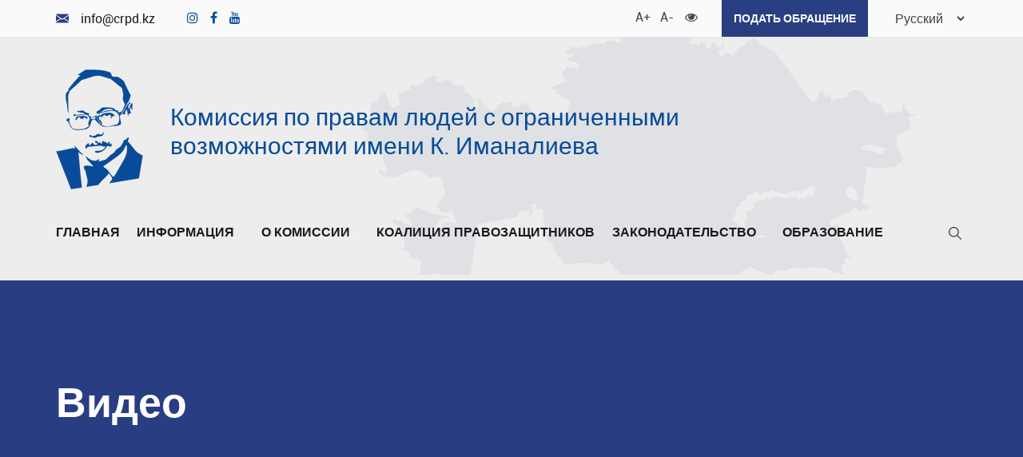

--- FILE ---
content_type: text/html; charset=UTF-8
request_url: https://crpd.kz/category/video/
body_size: 12358
content:
<!doctype html>
<html lang="ru-RU">

<head>
  <meta charset="UTF-8">
  <meta name="viewport" content="width=device-width, initial-scale=1">
  <link rel="profile" href="https://gmpg.org/xfn/11">

  <style>
    @media screen and (max-width: 600px) {
      #wpadminbar {top: -46px;}
    }
  </style>

  <!-- Global site tag (gtag.js) - Google Analytics -->
  <script async src="https://www.googletagmanager.com/gtag/js?id=UA-175214537-1"></script>
  <script>
    window.dataLayer = window.dataLayer || [];
    function gtag(){dataLayer.push(arguments);}
    gtag('js', new Date());

    gtag('config', 'UA-175214537-1');
  </script>

  <meta name="description" content="Цель нашей организации заключается в поощрении, защите и обеспечении полного и равного осуществления всеми инвалидами всех прав человека и основных свобод, а также в поощрении уважения присущего им достоинства">


  <title>Видео &#8212; Комиссия по правам людей</title>
<script type="text/javascript">var ajaxurl = "https://crpd.kz/wp-admin/admin-ajax.php",ap_nonce 	= "ce49b720bc",apTemplateUrl = "https://crpd.kz/wp-content/plugins/anspress-question-answer/templates/js-template";apQuestionID = "";aplang = {"loading":"\u0417\u0430\u0433\u0440\u0443\u0437\u043a\u0430...","sending":"\u041e\u0442\u043f\u0440\u0430\u0432\u043a\u0430 \u0437\u0430\u043f\u0440\u043e\u0441\u0430","file_size_error":"\u0420\u0430\u0437\u043c\u0435\u0440 \u0444\u0430\u0439\u043b\u0430 \u0431\u043e\u043b\u044c\u0448\u0435, \u0447\u0435\u043c 0.48 MB","attached_max":"\u0412\u044b \u0443\u0436\u0435 \u0443\u043a\u0430\u0437\u0430\u043b\u0438 \u043c\u0430\u043a\u0441\u0438\u043c\u0430\u043b\u044c\u043d\u043e\u0435 \u043a\u043e\u043b\u0438\u0447\u0435\u0441\u0442\u0432\u043e \u0440\u0430\u0437\u0440\u0435\u0448\u0435\u043d\u043d\u044b\u0445 \u0432\u043b\u043e\u0436\u0435\u043d\u0438\u0439","commented":"\u0434\u043e\u0431\u0430\u0432\u043b\u0435\u043d \u043a\u043e\u043c\u043c\u0435\u043d\u0442\u0430\u0440\u0438\u0439","comment":"\u041a\u043e\u043c\u043c\u0435\u043d\u0442\u0430\u0440\u0438\u0439","cancel":"\u041e\u0442\u043c\u0435\u043d\u0430","update":"\u041e\u0431\u043d\u043e\u0432\u0438\u0442\u044c","your_comment":"\u041d\u0430\u043f\u0438\u0441\u0430\u0442\u044c \u043a\u043e\u043c\u043c\u0435\u043d\u0442\u0430\u0440\u0438\u0439...","notifications":"\u0423\u0432\u0435\u0434\u043e\u043c\u043b\u0435\u043d\u0438\u044f","mark_all_seen":"\u041e\u0442\u043c\u0435\u0442\u0438\u0442\u044c \u0432\u0441\u0435 \u043a\u0430\u043a \u043f\u0440\u043e\u0447\u0438\u0442\u0430\u043d\u043d\u043e\u0435","search":"\u041f\u043e\u0438\u0441\u043a","no_permission_comments":"\u0418\u0437\u0432\u0438\u043d\u0438\u0442\u0435, \u0443 \u0432\u0430\u0441 \u043d\u0435\u0442 \u0440\u0430\u0437\u0440\u0435\u0448\u0435\u043d\u0438\u044f \u043d\u0430 \u0447\u0442\u0435\u043d\u0438\u0435 \u043a\u043e\u043c\u043c\u0435\u043d\u0442\u0430\u0440\u0438\u0435\u0432."};disable_q_suggestion = "";</script><meta name='robots' content='max-image-preview:large' />
<link rel="alternate" href="https://crpd.kz/kk/category/bejne/" hreflang="kz" />
<link rel="alternate" href="https://crpd.kz/category/video/" hreflang="ru" />
<link rel='dns-prefetch' href='//s.w.org' />
<link rel="alternate" type="application/rss+xml" title="Комиссия по правам людей &raquo; Лента" href="https://crpd.kz/feed/" />
<link rel="alternate" type="application/rss+xml" title="Комиссия по правам людей &raquo; Лента комментариев" href="https://crpd.kz/comments/feed/" />
<link rel="alternate" type="application/rss+xml" title="Комиссия по правам людей &raquo; Лента рубрики Видео" href="https://crpd.kz/category/video/feed/" />
		<script>
			window._wpemojiSettings = {"baseUrl":"https:\/\/s.w.org\/images\/core\/emoji\/13.1.0\/72x72\/","ext":".png","svgUrl":"https:\/\/s.w.org\/images\/core\/emoji\/13.1.0\/svg\/","svgExt":".svg","source":{"wpemoji":"https:\/\/crpd.kz\/wp-includes\/js\/wp-emoji.js?ver=5.8.12","twemoji":"https:\/\/crpd.kz\/wp-includes\/js\/twemoji.js?ver=5.8.12"}};
			/**
 * @output wp-includes/js/wp-emoji-loader.js
 */

( function( window, document, settings ) {
	var src, ready, ii, tests;

	// Create a canvas element for testing native browser support of emoji.
	var canvas = document.createElement( 'canvas' );
	var context = canvas.getContext && canvas.getContext( '2d' );

	/**
	 * Checks if two sets of Emoji characters render the same visually.
	 *
	 * @since 4.9.0
	 *
	 * @private
	 *
	 * @param {number[]} set1 Set of Emoji character codes.
	 * @param {number[]} set2 Set of Emoji character codes.
	 *
	 * @return {boolean} True if the two sets render the same.
	 */
	function emojiSetsRenderIdentically( set1, set2 ) {
		var stringFromCharCode = String.fromCharCode;

		// Cleanup from previous test.
		context.clearRect( 0, 0, canvas.width, canvas.height );
		context.fillText( stringFromCharCode.apply( this, set1 ), 0, 0 );
		var rendered1 = canvas.toDataURL();

		// Cleanup from previous test.
		context.clearRect( 0, 0, canvas.width, canvas.height );
		context.fillText( stringFromCharCode.apply( this, set2 ), 0, 0 );
		var rendered2 = canvas.toDataURL();

		return rendered1 === rendered2;
	}

	/**
	 * Detects if the browser supports rendering emoji or flag emoji.
	 *
	 * Flag emoji are a single glyph made of two characters, so some browsers
	 * (notably, Firefox OS X) don't support them.
	 *
	 * @since 4.2.0
	 *
	 * @private
	 *
	 * @param {string} type Whether to test for support of "flag" or "emoji".
	 *
	 * @return {boolean} True if the browser can render emoji, false if it cannot.
	 */
	function browserSupportsEmoji( type ) {
		var isIdentical;

		if ( ! context || ! context.fillText ) {
			return false;
		}

		/*
		 * Chrome on OS X added native emoji rendering in M41. Unfortunately,
		 * it doesn't work when the font is bolder than 500 weight. So, we
		 * check for bold rendering support to avoid invisible emoji in Chrome.
		 */
		context.textBaseline = 'top';
		context.font = '600 32px Arial';

		switch ( type ) {
			case 'flag':
				/*
				 * Test for Transgender flag compatibility. This flag is shortlisted for the Emoji 13 spec,
				 * but has landed in Twemoji early, so we can add support for it, too.
				 *
				 * To test for support, we try to render it, and compare the rendering to how it would look if
				 * the browser doesn't render it correctly (white flag emoji + transgender symbol).
				 */
				isIdentical = emojiSetsRenderIdentically(
					[ 0x1F3F3, 0xFE0F, 0x200D, 0x26A7, 0xFE0F ],
					[ 0x1F3F3, 0xFE0F, 0x200B, 0x26A7, 0xFE0F ]
				);

				if ( isIdentical ) {
					return false;
				}

				/*
				 * Test for UN flag compatibility. This is the least supported of the letter locale flags,
				 * so gives us an easy test for full support.
				 *
				 * To test for support, we try to render it, and compare the rendering to how it would look if
				 * the browser doesn't render it correctly ([U] + [N]).
				 */
				isIdentical = emojiSetsRenderIdentically(
					[ 0xD83C, 0xDDFA, 0xD83C, 0xDDF3 ],
					[ 0xD83C, 0xDDFA, 0x200B, 0xD83C, 0xDDF3 ]
				);

				if ( isIdentical ) {
					return false;
				}

				/*
				 * Test for English flag compatibility. England is a country in the United Kingdom, it
				 * does not have a two letter locale code but rather an five letter sub-division code.
				 *
				 * To test for support, we try to render it, and compare the rendering to how it would look if
				 * the browser doesn't render it correctly (black flag emoji + [G] + [B] + [E] + [N] + [G]).
				 */
				isIdentical = emojiSetsRenderIdentically(
					[ 0xD83C, 0xDFF4, 0xDB40, 0xDC67, 0xDB40, 0xDC62, 0xDB40, 0xDC65, 0xDB40, 0xDC6E, 0xDB40, 0xDC67, 0xDB40, 0xDC7F ],
					[ 0xD83C, 0xDFF4, 0x200B, 0xDB40, 0xDC67, 0x200B, 0xDB40, 0xDC62, 0x200B, 0xDB40, 0xDC65, 0x200B, 0xDB40, 0xDC6E, 0x200B, 0xDB40, 0xDC67, 0x200B, 0xDB40, 0xDC7F ]
				);

				return ! isIdentical;
			case 'emoji':
				/*
				 * Burning Love: Just a hunk, a hunk of burnin' love.
				 *
				 *  To test for Emoji 13.1 support, try to render a new emoji: Heart on Fire!
				 *
				 * The Heart on Fire emoji is a ZWJ sequence combining ❤️ Red Heart, a Zero Width Joiner and 🔥 Fire.
				 *
				 * 0x2764, 0xfe0f == Red Heart emoji.
				 * 0x200D == Zero-Width Joiner (ZWJ) that links the two code points for the new emoji or
				 * 0x200B == Zero-Width Space (ZWS) that is rendered for clients not supporting the new emoji.
				 * 0xD83D, 0xDD25 == Fire.
				 *
				 * When updating this test for future Emoji releases, ensure that individual emoji that make up the
				 * sequence come from older emoji standards.
				 */
				isIdentical = emojiSetsRenderIdentically(
					[0x2764, 0xfe0f, 0x200D, 0xD83D, 0xDD25],
					[0x2764, 0xfe0f, 0x200B, 0xD83D, 0xDD25]
				);

				return ! isIdentical;
		}

		return false;
	}

	/**
	 * Adds a script to the head of the document.
	 *
	 * @ignore
	 *
	 * @since 4.2.0
	 *
	 * @param {Object} src The url where the script is located.
	 * @return {void}
	 */
	function addScript( src ) {
		var script = document.createElement( 'script' );

		script.src = src;
		script.defer = script.type = 'text/javascript';
		document.getElementsByTagName( 'head' )[0].appendChild( script );
	}

	tests = Array( 'flag', 'emoji' );

	settings.supports = {
		everything: true,
		everythingExceptFlag: true
	};

	/*
	 * Tests the browser support for flag emojis and other emojis, and adjusts the
	 * support settings accordingly.
	 */
	for( ii = 0; ii < tests.length; ii++ ) {
		settings.supports[ tests[ ii ] ] = browserSupportsEmoji( tests[ ii ] );

		settings.supports.everything = settings.supports.everything && settings.supports[ tests[ ii ] ];

		if ( 'flag' !== tests[ ii ] ) {
			settings.supports.everythingExceptFlag = settings.supports.everythingExceptFlag && settings.supports[ tests[ ii ] ];
		}
	}

	settings.supports.everythingExceptFlag = settings.supports.everythingExceptFlag && ! settings.supports.flag;

	// Sets DOMReady to false and assigns a ready function to settings.
	settings.DOMReady = false;
	settings.readyCallback = function() {
		settings.DOMReady = true;
	};

	// When the browser can not render everything we need to load a polyfill.
	if ( ! settings.supports.everything ) {
		ready = function() {
			settings.readyCallback();
		};

		/*
		 * Cross-browser version of adding a dom ready event.
		 */
		if ( document.addEventListener ) {
			document.addEventListener( 'DOMContentLoaded', ready, false );
			window.addEventListener( 'load', ready, false );
		} else {
			window.attachEvent( 'onload', ready );
			document.attachEvent( 'onreadystatechange', function() {
				if ( 'complete' === document.readyState ) {
					settings.readyCallback();
				}
			} );
		}

		src = settings.source || {};

		if ( src.concatemoji ) {
			addScript( src.concatemoji );
		} else if ( src.wpemoji && src.twemoji ) {
			addScript( src.twemoji );
			addScript( src.wpemoji );
		}
	}

} )( window, document, window._wpemojiSettings );
		</script>
		<style>
img.wp-smiley,
img.emoji {
	display: inline !important;
	border: none !important;
	box-shadow: none !important;
	height: 1em !important;
	width: 1em !important;
	margin: 0 .07em !important;
	vertical-align: -0.1em !important;
	background: none !important;
	padding: 0 !important;
}
</style>
	<link rel='stylesheet' id='anspress-fonts-css'  href='https://crpd.kz/wp-content/plugins/anspress-question-answer/templates/css/fonts.css?ver=4.1.21' media='all' />
<link rel='stylesheet' id='anspress-main-css'  href='https://crpd.kz/wp-content/plugins/anspress-question-answer/templates/css/main.css?ver=4.1.21' media='all' />
<style id='anspress-main-inline-css'>

		#anspress .ap-q-cells{
				margin-left: 60px;
		}
		#anspress .ap-a-cells{
				margin-left: 60px;
		}
</style>
<link rel='stylesheet' id='ap-overrides-css'  href='https://crpd.kz/wp-content/plugins/anspress-question-answer/templates/css/overrides.css?v=4.1.21&#038;ver=4.1.21' media='all' />
<link rel='stylesheet' id='wp-block-library-css'  href='https://crpd.kz/wp-includes/css/dist/block-library/style.css?ver=5.8.12' media='all' />
<link rel='stylesheet' id='wpos-slick-style-css'  href='https://crpd.kz/wp-content/plugins/wp-logo-showcase-responsive-slider-slider/assets/css/slick.css?ver=3.0.1' media='all' />
<link rel='stylesheet' id='logo_showcase_style-css'  href='https://crpd.kz/wp-content/plugins/wp-logo-showcase-responsive-slider-slider/assets/css/logo-showcase.css?ver=3.0.1' media='all' />
<link rel='stylesheet' id='comis-style-css'  href='https://crpd.kz/wp-content/themes/comis/style.css?ver=1.0.3' media='all' />
<link rel='stylesheet' id='comis-main-css'  href='https://crpd.kz/wp-content/themes/comis/assets/css/main.css?ver=1.0.3' media='all' />
<link rel='stylesheet' id='comis-fontawesome4-css'  href='https://crpd.kz/wp-content/themes/comis/assets/libs/font-awesome-4.7.0/css/font-awesome.min.css?ver=1.0.3' media='all' />
<script src='https://crpd.kz/wp-content/plugins/anspress-question-answer/addons/recaptcha/script.js?ver=1' id='ap-recaptcha-js'></script>
<link rel="https://api.w.org/" href="https://crpd.kz/wp-json/" /><link rel="alternate" type="application/json" href="https://crpd.kz/wp-json/wp/v2/categories/32" /><link rel="EditURI" type="application/rsd+xml" title="RSD" href="https://crpd.kz/xmlrpc.php?rsd" />
<link rel="wlwmanifest" type="application/wlwmanifest+xml" href="https://crpd.kz/wp-includes/wlwmanifest.xml" /> 
<meta name="generator" content="WordPress 5.8.12" />
<link rel="icon" href="https://crpd.kz/wp-content/uploads/2020/07/cropped-logo-32x32.png" sizes="32x32" />
<link rel="icon" href="https://crpd.kz/wp-content/uploads/2020/07/cropped-logo-192x192.png" sizes="192x192" />
<link rel="apple-touch-icon" href="https://crpd.kz/wp-content/uploads/2020/07/cropped-logo-180x180.png" />
<meta name="msapplication-TileImage" content="https://crpd.kz/wp-content/uploads/2020/07/cropped-logo-270x270.png" />
</head>

<body class="archive category category-video category-32 wp-custom-logo hfeed">
    <div class="wrapper">
    <div id="page" class="site">
      <a class="skip-link screen-reader-text" href="#primary">Перейти к содержанию</a>

      <header id="masthead" class="site-header">

        <div class="site-header__top">
          <div class="container-fluid">
            <ul id="menu-header-contact" class="site-header__contact"><li id="menu-item-27" class="menu-item menu-item-type-custom menu-item-object-custom menu-item-27"><a href="mailto:info@crpd.kz"><i class="icon icon-mail"></i>info@crpd.kz</a></li>
<li id="menu-item-432" class="margin-0 menu-item menu-item-type-custom menu-item-object-custom menu-item-432"><a href="https://www.instagram.com/imanaliev_comission/"><i class="fa fa-instagram" aria-hidden="true"></i></a></li>
<li id="menu-item-433" class="margin-0 menu-item menu-item-type-custom menu-item-object-custom menu-item-433"><a href="https://m.facebook.com/imanalievcomission/"><i class="fa fa-facebook" aria-hidden="true"></i></a></li>
<li id="menu-item-434" class="margin-0 menu-item menu-item-type-custom menu-item-object-custom menu-item-434"><a href="https://www.youtube.com/channel/UCA3n3FuvbHQnVuwvONqVF6Q"><i class="fa fa-youtube" aria-hidden="true"></i></a></li>
</ul>            <div class="site-header__elements">
              <ul class="site-header__a11y">
                <li><button id="big-font" type="button" aria-label="Увеличить шрифт">A+</button></li>
                <li><button id="small-font" type="button" aria-label="Уменьшить шрифт">A-</button></li>
                <li><button id="gray-filter" type="button" aria-label="Для слабовидящих"><i class="icon icon-eye"></i></button></li>
              </ul>

              <a class="site-header__call" href="#">Подать обращение</a>

              <div class="site-header__lang">
                <select name="lang_choice_1" id="lang_choice_1">
	<option value="kk">Қазақ тілі</option>
	<option value="en">English</option>
	<option value="ru" selected='selected'>Русский</option>

</select>
<script type="text/javascript">
					//<![CDATA[
					var urls_1 = {"kk":"https:\/\/crpd.kz\/kk\/category\/bejne\/","en":"https:\/\/www.crpd.kz\/en\/","ru":"https:\/\/crpd.kz\/category\/video\/"};
					document.getElementById( "lang_choice_1" ).onchange = function() {
						location.href = urls_1[this.value];
					}
					//]]>
				</script>              </div>
            </div>
          </div>
        </div> <!-- .site-header__top -->

        <div class="site-header__middle">
          <div class="container-fluid">
            <div class="site-header__branding">
            <div class="site-header__branding-logo"><a href="https://www.crpd.kz/" class="custom-logo-link" rel="home"><img width="109" height="150" src="https://crpd.kz/wp-content/uploads/2020/07/logo2.png" class="custom-logo" alt="Логотип" /></a></div>
                              <p class="site-title"><a href="https://www.crpd.kz/" rel="home">Комиссия по правам людей с ограниченными возможностями имени К. Иманалиева</a></p>
                              <p class="site-description"></p>
                          </div><!-- .site-header__branding -->
          </div>
        </div><!-- .site-header__middle -->

        <div class="site-header__bottom">
          <div class="container-fluid">
            <nav id="site-navigation" class="site-header__navigation main-navigation">
              <button class="menu-toggle" aria-controls="primary-menu" aria-expanded="false"><span class="screen-reader-text">Главное меню</span></button>
              <div class="menu-main-menu-container"><ul id="primary-menu" class="main-navigation__list"><li id="menu-item-19" class="menu-item menu-item-type-post_type menu-item-object-page menu-item-home menu-item-19"><a href="https://www.crpd.kz/">Главная</a></li>
<li id="menu-item-20" class="menu-item menu-item-type-custom menu-item-object-custom menu-item-has-children menu-item-20"><a href="#">Информация<button class="submenu-toggle" type="button" aria-label="Развернуть/Свернуть"></button></a>
<ul class="sub-menu">
	<li id="menu-item-1135" class="menu-item menu-item-type-taxonomy menu-item-object-category menu-item-1135"><a href="https://crpd.kz/category/dajdzhest/">Дайджест</a></li>
	<li id="menu-item-969" class="anspress-menu-base menu-item menu-item-type-post_type menu-item-object-page menu-item-969"><a href="https://crpd.kz/questions/">Вопросы и ответы</a></li>
	<li id="menu-item-179" class="menu-item menu-item-type-taxonomy menu-item-object-category menu-item-179"><a href="https://crpd.kz/category/news/">Новости</a></li>
	<li id="menu-item-149" class="menu-item menu-item-type-taxonomy menu-item-object-category menu-item-149"><a href="https://crpd.kz/category/nashi-proekty/">Наши проекты</a></li>
	<li id="menu-item-217" class="menu-item menu-item-type-taxonomy menu-item-object-category menu-item-217"><a href="https://crpd.kz/category/poleznaya-informacziya/">Полезная информация</a></li>
	<li id="menu-item-203" class="menu-item menu-item-type-post_type menu-item-object-page menu-item-203"><a href="https://crpd.kz/telefony-territorialnyh-departamentov-komiteta-truda-soczialnoj-zashhity-i-migraczii/">Телефоны территориальных департаментов  Комитета труда, социальной защиты и миграции</a></li>
	<li id="menu-item-32" class="menu-item menu-item-type-custom menu-item-object-custom menu-item-32"><a href="#">Мультимедия</a></li>
	<li id="menu-item-256" class="menu-item menu-item-type-taxonomy menu-item-object-category menu-item-256"><a href="https://crpd.kz/category/doska-obyavlenij/">Доска объявлений</a></li>
</ul>
</li>
<li id="menu-item-110" class="menu-item menu-item-type-post_type menu-item-object-page menu-item-has-children menu-item-110"><a href="https://crpd.kz/komissiya-po-pravam-lyudej-s-ogranich-ennymi-vozmozhnostyami-imeni-kajrata-imanalieva/">О комиссии<button class="submenu-toggle" type="button" aria-label="Развернуть/Свернуть"></button></a>
<ul class="sub-menu">
	<li id="menu-item-135" class="menu-item menu-item-type-post_type menu-item-object-page menu-item-135"><a href="https://crpd.kz/o-kajrate-imanalieva/">О Кайрате Иманалиеве</a></li>
	<li id="menu-item-328" class="menu-item menu-item-type-taxonomy menu-item-object-category menu-item-328"><a href="https://crpd.kz/category/komanda-komissii/">Команда комиссии</a></li>
</ul>
</li>
<li id="menu-item-418" class="menu-item menu-item-type-taxonomy menu-item-object-category menu-item-418"><a href="https://crpd.kz/category/koalicziya-pravozashhitnikov/">Коалиция правозащитников</a></li>
<li id="menu-item-386" class="menu-item menu-item-type-custom menu-item-object-custom menu-item-has-children menu-item-386"><a href="#">Законодательство<button class="submenu-toggle" type="button" aria-label="Развернуть/Свернуть"></button></a>
<ul class="sub-menu">
	<li id="menu-item-370" class="menu-item menu-item-type-taxonomy menu-item-object-category menu-item-370"><a href="https://crpd.kz/category/zakonodatelstvo/">Основные положения</a></li>
	<li id="menu-item-367" class="menu-item menu-item-type-taxonomy menu-item-object-category menu-item-367"><a href="https://crpd.kz/category/zakonodatelstvo/npa-i-prikazy/">НПА и приказы</a></li>
	<li id="menu-item-274" class="menu-item menu-item-type-post_type menu-item-object-page menu-item-274"><a href="https://crpd.kz/podacha-elektronnogo-obrashheniya-dlya-polucheniya-gosudarstvennoj-uslugi-ustanovlenie-invalidnosti-i-ili-stepeni-utraty-trudosposobnosti-i-ili-opredelenie-neobhodimyh-mer-soczialnoj/">Полезная информация</a></li>
</ul>
</li>
<li id="menu-item-421" class="menu-item menu-item-type-taxonomy menu-item-object-category menu-item-has-children menu-item-421"><a href="https://crpd.kz/category/obrazovanie/">Образование<button class="submenu-toggle" type="button" aria-label="Развернуть/Свернуть"></button></a>
<ul class="sub-menu">
	<li id="menu-item-422" class="menu-item menu-item-type-taxonomy menu-item-object-category menu-item-422"><a href="https://crpd.kz/category/obrazovanie/vebinar/">Вебинар</a></li>
	<li id="menu-item-588" class="menu-item menu-item-type-taxonomy menu-item-object-category menu-item-588"><a href="https://crpd.kz/category/obrazovanie/issledovaniya/">Исследования</a></li>
	<li id="menu-item-463" class="menu-item menu-item-type-taxonomy menu-item-object-category menu-item-463"><a href="https://crpd.kz/category/obrazovanie/stati-ru/">Статьи</a></li>
</ul>
</li>
</ul></div>            </nav><!-- #site-navigation -->

            <div class="site-header__search main-search">
              <button class="main-search__toggle" type="button" aria-label="Поиск">
                <i class="icon icon-search"></i>
              </button>
              <form class="main-search__form" role="search" method="get" action="https://www.crpd.kz/" >
	<label class="screen-reader-text" for="s">Поиск: </label>
	<input class="main-search__input" type="text" value="" name="s">
	<input class="main-search__submit" type="submit" value="Найти">
</form>
            </div>
          </div>
        </div>


      </header><!-- #masthead -->

	<main id="primary" class="site-main">

		  <header class="site-main__header">
        <div class="container-fluid">
          <h1 class="site-main__title"><span>Видео</span></h1>        </div>
			</header><!-- .site-main__header -->

      <div class="site-main__wrapp">
        <div class="container-fluid">

          <br />
<b>Notice</b>:  Trying to access array offset on value of type null in <b>/home/crpd/domains/crpd.kz/public_html/wp-content/themes/comis/archive.php</b> on line <b>31</b><br />

          <div class="site-main__content site-main__content-- entry-content">
                        
<article id="post-73" class="main-article post-73 post type-post status-publish format-standard has-post-thumbnail hentry category-video">
  
			<a class="main-article__thumbnail post-thumbnail" href="https://crpd.kz/video/video-1/" aria-hidden="true" tabindex="-1">
				<img width="1200" height="720" src="https://crpd.kz/wp-content/uploads/2020/06/37b4194f25c6192846cd641769a8b30a1.jpg" class="attachment-post-thumbnail size-post-thumbnail wp-post-image" alt="Депозит для людей, которые потеряли зрение навсегда" loading="lazy" srcset="https://crpd.kz/wp-content/uploads/2020/06/37b4194f25c6192846cd641769a8b30a1.jpg 1200w, https://crpd.kz/wp-content/uploads/2020/06/37b4194f25c6192846cd641769a8b30a1-600x360.jpg 600w, https://crpd.kz/wp-content/uploads/2020/06/37b4194f25c6192846cd641769a8b30a1-768x461.jpg 768w" sizes="(max-width: 1200px) 100vw, 1200px" />			</a>

			
  <div class="main-article__wrapp">
    <header class="main-article__header">

      <div class="main-article__meta">

          <div class="main-article__meta-category"><a href="https://crpd.kz/category/video/" rel="category tag">Видео</a></div>

                      <div class="main-article__meta-date">
              <span rel="bookmark"><time class="entry-date published" datetime="2020-06-04T16:46:14+06:00">04/06/2020</time><time class="updated" datetime="2020-07-07T14:43:11+06:00">07/07/2020</time></span>            </div>
          
          <div class="main-article__meta-tags"></div>

      </div><!-- .main-article__meta -->

      <h2 class="main-article__title"><a href="https://crpd.kz/video/video-1/" rel="bookmark">Депозит для людей, которые потеряли зрение навсегда</a></h2>        <div class="main-article__edit"></div>
      


    </header><!-- .main-article__header -->

    <div class="main-article__content">
      
<p>Это также мечта, чтобы открыть депозит для людей, которые потеряли зрение навсегда.</p>



 <a href="https://crpd.kz/video/video-1/#more-73" class="more-link">Продолжить чтение<span class="screen-reader-text"> &#171;Депозит для людей, которые потеряли зрение навсегда&#187;</span></a>    </div><!-- .main-article__content -->

    </div><!-- .main-article__wrapp -->
</article><!-- #post-73 -->
        </div><!-- .site-main__content -->

        <div class="site-main__siderbar">
          
<aside id="secondary" class="widget-area">
	
		<section id="recent-posts-2" class="widget widget_recent_entries">
		<h2 class="widget-title">Свежие записи</h2>
		<ul>
											<li>
					<a href="https://crpd.kz/news/problemy-detej-s-vrozhdennoj-spinnomozgovoj-gryzhej-spina-bifida-spina-bifida/">Проблемы детей с врожденной спинномозговой грыжей (Спина Бифида (Spina Bifida)</a>
									</li>
											<li>
					<a href="https://crpd.kz/news/etverzhden-naczionalnyj-standart-trebovaniya-k-dostupnosti-otdelenij-finansovyh-organizaczij-po-predostavleniyu-uslug-liczam-s-invalidnostyu-i-drugim-malomobilnym-gruppam-naseleniya/">Утвержден Национальный стандарт «Требования к доступности отделений финансовых организаций по предоставлению услуг лицам с инвалидностью и другим маломобильным группам населения»</a>
									</li>
											<li>
					<a href="https://crpd.kz/news/finansovaya-gramotnost-dlya-lyudej-s-invalidnostyu/">Финансовая грамотность для людей с инвалидностью</a>
									</li>
											<li>
					<a href="https://crpd.kz/news/kredity-dlya-licz-s-invalidnostyu-v-kazahstane-pravo-ili-roskosh/">Кредиты для лиц с инвалидностью в Казахстане: право или роскошь?</a>
									</li>
											<li>
					<a href="https://crpd.kz/news/kak-ustanavlivaetsya-invalidnost-v-rk/">Как устанавливается инвалидность в РК</a>
									</li>
											<li>
					<a href="https://crpd.kz/news/sostoyalos-rabochee-soveshhanie-pravilam-po-predostavleniyu-finansovyh-uslug-i-obsluzhivaniyu-licz-s-invalidnostyu-i-inyh-malomobilnyh-grupp-naseleniya-na-territorii-respubliki-kazahstan/">Состоялось рабочее совещание по Правилам по предоставлению финансовых услуг и обслуживанию лиц с инвалидностью и иных маломобильных групп населения на территории Республики Казахстан</a>
									</li>
											<li>
					<a href="https://crpd.kz/news/sostoyalos-soveshhanie-po-voprosam-obespecheniya-paczientov-s-diagnozom-spina-bifida-lubriczirovannymi-kateterami-odnorazovogo-ispolzovaniya/">Состоялось совещание по вопросам обеспечения пациентов с диагнозом спина бифида лубрицированными катетерами одноразового использования</a>
									</li>
											<li>
					<a href="https://crpd.kz/news/gulmira-burasheva-predsedatel-komissii-vstretilas-s-predsedatelem-agentstva-po-razvitiyu-i-regulirovaniyu-finansovogo-rynka/">Гульмира Бурашева, председатель Комиссии, встретилась с председателем Агентства по развитию и регулированию финансового рынка</a>
									</li>
											<li>
					<a href="https://crpd.kz/uncategorized/pamyati-veniamina-alaeva/">Памяти Вениамина Алаева</a>
									</li>
											<li>
					<a href="https://crpd.kz/news/zavershilas-iii-ya-letnyaya-shkola-po-pravam-lyudej-s-invalidnostyu/">Завершилась III-я летняя школа по правам людей с инвалидностью</a>
									</li>
					</ul>

		</section><section id="archives-2" class="widget widget_archive"><h2 class="widget-title">Архивы</h2>
			<ul>
					<li><a href='https://crpd.kz/2023/11/'>Ноябрь 2023</a></li>
	<li><a href='https://crpd.kz/2023/07/'>Июль 2023</a></li>
	<li><a href='https://crpd.kz/2023/05/'>Май 2023</a></li>
	<li><a href='https://crpd.kz/2023/02/'>Февраль 2023</a></li>
	<li><a href='https://crpd.kz/2022/11/'>Ноябрь 2022</a></li>
	<li><a href='https://crpd.kz/2022/09/'>Сентябрь 2022</a></li>
	<li><a href='https://crpd.kz/2022/08/'>Август 2022</a></li>
	<li><a href='https://crpd.kz/2022/07/'>Июль 2022</a></li>
	<li><a href='https://crpd.kz/2022/06/'>Июнь 2022</a></li>
	<li><a href='https://crpd.kz/2022/05/'>Май 2022</a></li>
	<li><a href='https://crpd.kz/2022/04/'>Апрель 2022</a></li>
	<li><a href='https://crpd.kz/2022/03/'>Март 2022</a></li>
	<li><a href='https://crpd.kz/2022/02/'>Февраль 2022</a></li>
	<li><a href='https://crpd.kz/2022/01/'>Январь 2022</a></li>
	<li><a href='https://crpd.kz/2021/12/'>Декабрь 2021</a></li>
	<li><a href='https://crpd.kz/2021/11/'>Ноябрь 2021</a></li>
	<li><a href='https://crpd.kz/2021/09/'>Сентябрь 2021</a></li>
	<li><a href='https://crpd.kz/2021/08/'>Август 2021</a></li>
	<li><a href='https://crpd.kz/2021/07/'>Июль 2021</a></li>
	<li><a href='https://crpd.kz/2021/05/'>Май 2021</a></li>
	<li><a href='https://crpd.kz/2021/04/'>Апрель 2021</a></li>
	<li><a href='https://crpd.kz/2021/03/'>Март 2021</a></li>
	<li><a href='https://crpd.kz/2021/02/'>Февраль 2021</a></li>
	<li><a href='https://crpd.kz/2021/01/'>Январь 2021</a></li>
	<li><a href='https://crpd.kz/2020/12/'>Декабрь 2020</a></li>
	<li><a href='https://crpd.kz/2020/11/'>Ноябрь 2020</a></li>
	<li><a href='https://crpd.kz/2020/10/'>Октябрь 2020</a></li>
	<li><a href='https://crpd.kz/2020/09/'>Сентябрь 2020</a></li>
	<li><a href='https://crpd.kz/2020/08/'>Август 2020</a></li>
	<li><a href='https://crpd.kz/2020/07/'>Июль 2020</a></li>
	<li><a href='https://crpd.kz/2020/06/'>Июнь 2020</a></li>
			</ul>

			</section></aside><!-- #secondary -->
        </div>
      </div>
    </div>

	</main><!-- #main -->

  </div><!-- #page -->

  <footer id="colophon" class="site-footer">
    <div class="site-footer__top">
      <div class="container-fluid">

        <div class="site-footer__logo">
          <p class="site-footer__logo-img">
            <img src="https://crpd.kz/wp-content/themes/comis/assets/img/logo-footer.png" width="149" height="149" alt="Логотип">
          </p>
                    <b class="site-footer__logo-company">Комиссия по правам людей с ограниченными возможностями имени К. Иманалиева</b>
        </div>

                  <address id="custom_html-2" class="widget_text site-footer__center widget widget_custom_html"><h2 class="site-footer__title">Контакты</h2><div class="textwidget custom-html-widget"><ul><!--<li><a href="tel:+77017996009">+7 (701) 799 60 09</a></li>-->
<li><a href="mailto:info@crpd.kz">info@crpd.kz</a></li>
</ul></div></address>        
        <div class="site-footer__right">
          <h2 class="site-footer__title">Навигация</h2>
          <div class="site-footer__nav"><ul id="menu-footer-menu" class="site-footer__nav"><li id="menu-item-182" class="menu-item menu-item-type-post_type menu-item-object-page menu-item-home menu-item-182"><a href="https://www.crpd.kz/">Главная страница</a></li>
<li id="menu-item-185" class="menu-item menu-item-type-post_type menu-item-object-page menu-item-185"><a href="https://crpd.kz/komissiya-po-pravam-lyudej-s-ogranich-ennymi-vozmozhnostyami-imeni-kajrata-imanalieva/">О комиссии</a></li>
<li id="menu-item-183" class="menu-item menu-item-type-taxonomy menu-item-object-category menu-item-183"><a href="https://crpd.kz/category/news/">Новости</a></li>
<li id="menu-item-184" class="menu-item menu-item-type-taxonomy menu-item-object-category menu-item-184"><a href="https://crpd.kz/category/nashi-proekty/">Наши проекты</a></li>
</ul></div>        </div>

        <div class="site-footer__mailing">
          <b class="site-footer__mailing-title">Подписаться на новости</b>
          <div class="site-footer__mailing-form">
              
  
  <div class="
    mailpoet_form_popup_overlay
      "></div>
  <div
    id="mailpoet_form_1"
    class="
      mailpoet_form
      mailpoet_form_php
      mailpoet_form_position_
      mailpoet_form_animation_
    "
      >
    
    <style type="text/css">
     .mailpoet_hp_email_label{display:none!important;}#mailpoet_form_1 .mailpoet_form {  }
#mailpoet_form_1 .mailpoet_column_with_background { padding: 10px; }
#mailpoet_form_1 .mailpoet_form_column:not(:first-child) { margin-left: 20px; }
#mailpoet_form_1 .mailpoet_paragraph { line-height: 20px; margin-bottom: 20px; }
#mailpoet_form_1 .mailpoet_segment_label, #mailpoet_form_1 .mailpoet_text_label, #mailpoet_form_1 .mailpoet_textarea_label, #mailpoet_form_1 .mailpoet_select_label, #mailpoet_form_1 .mailpoet_radio_label, #mailpoet_form_1 .mailpoet_checkbox_label, #mailpoet_form_1 .mailpoet_list_label, #mailpoet_form_1 .mailpoet_date_label { display: block; font-weight: normal; }
#mailpoet_form_1 .mailpoet_text, #mailpoet_form_1 .mailpoet_textarea, #mailpoet_form_1 .mailpoet_select, #mailpoet_form_1 .mailpoet_date_month, #mailpoet_form_1 .mailpoet_date_day, #mailpoet_form_1 .mailpoet_date_year, #mailpoet_form_1 .mailpoet_date { display: block; }
#mailpoet_form_1 .mailpoet_text, #mailpoet_form_1 .mailpoet_textarea { width: 200px; }
#mailpoet_form_1 .mailpoet_checkbox {  }
#mailpoet_form_1 .mailpoet_submit {  }
#mailpoet_form_1 .mailpoet_divider {  }
#mailpoet_form_1 .mailpoet_message {  }
#mailpoet_form_1 .mailpoet_form_loading { width: 30px; text-align: center; line-height: normal; }
#mailpoet_form_1 .mailpoet_form_loading > span { width: 5px; height: 5px; background-color: #5b5b5b; }#mailpoet_form_1{border-radius: 0px;text-align: left;}#mailpoet_form_1 form.mailpoet_form {padding: 20px;}#mailpoet_form_1{width: 100%;}#mailpoet_form_1 .mailpoet_message {margin: 0; padding: 0 20px;}#mailpoet_form_1 .mailpoet_paragraph.last {margin-bottom: 0} @media (max-width: 500px) {#mailpoet_form_1 {background-image: none;}} @media (min-width: 500px) {#mailpoet_form_1 .last .mailpoet_paragraph:last-child {margin-bottom: 0}}  @media (max-width: 500px) {#mailpoet_form_1 .mailpoet_form_column:last-child .mailpoet_paragraph:last-child {margin-bottom: 0}} 
    </style>

    <form
      target="_self"
      method="post"
      action="https://crpd.kz/wp-admin/admin-post.php?action=mailpoet_subscription_form"
      class="mailpoet_form mailpoet_form_form mailpoet_form_php"
      novalidate
      data-delay=""
      data-exit-intent-enabled=""
      data-font-family=""
    >
      <input type="hidden" name="data[form_id]" value="1" />
      <input type="hidden" name="token" value="59fabf88e0" />
      <input type="hidden" name="api_version" value="v1" />
      <input type="hidden" name="endpoint" value="subscribers" />
      <input type="hidden" name="mailpoet_method" value="subscribe" />

      <label class="mailpoet_hp_email_label">Пожалуйста, оставьте это поле пустым.<input type="email" name="data[email]"/></label><div class="mailpoet_paragraph "><input type="email" class="mailpoet_text" name="data[form_field_YzlhMThiYWUxMjMzX2VtYWls]" title="Адрес электронной почты" value="" style="padding:5px;margin: 0 auto 0 0;" data-automation-id="form_email"  placeholder="Адрес электронной почты *" data-parsley-required="true" data-parsley-minlength="6" data-parsley-maxlength="150" data-parsley-error-message="Пожалуйста, укажите корректный адрес электронной почты." data-parsley-required-message="Это поле необходимо."/></div>
<div class="mailpoet_paragraph "><input type="submit" class="mailpoet_submit" value="Подписаться!" data-automation-id="subscribe-submit-button" style="padding:5px;margin: 0 auto 0 0;border-color:transparent;" /><span class="mailpoet_form_loading"><span class="mailpoet_bounce1"></span><span class="mailpoet_bounce2"></span><span class="mailpoet_bounce3"></span></span></div>

      <div class="mailpoet_message">
        <p class="mailpoet_validate_success"
                style="display:none;"
                >Проверьте ваш почтовый ящик или спам, чтобы подтвердить свою подписку.
        </p>
        <p class="mailpoet_validate_error"
                style="display:none;"
                >        </p>
      </div>
    </form>
  </div>

            </div>
        </div>
      </div>
    </div>
    <div class="site-footer__bottom">
      <div class="container-fluid">
        <b class="site-footer__copyright">Copyright 2022 Коммисия по правам людей с ограниченными возможностями</b>
        <a class="site-footer__web" href="https://thk.kz">Создание сайтов <span class="screen-reader-text">Точка KZ</span></a>
      </div>
    </div>
  </footer><!-- #colophon -->
</div><!-- .wrapper -->


<div class="modal modal-call">
  <p><em>Form is deprecated, please cotact the webmaster to <a href="https://wordpress.org/support/topic/upgrade-your-form-message-instead-of-form-being-displayed/">upgrade</a> this form.</em></p>  <button class="modal__close" aria-label="Закрыть окно"></button>
</div>

<div class="overlay"></div>

<link rel='stylesheet' id='mailpoet_public-css'  href='https://crpd.kz/wp-content/plugins/mailpoet/assets/dist/css/mailpoet-public.1f7abf9f.css?ver=5.8.12' media='all' />
<link rel='stylesheet' id='mailpoet_custom_fonts-css'  href='https://fonts.googleapis.com/css?family=Abril+FatFace%3A400%2C400i%2C700%2C700i%7CAlegreya%3A400%2C400i%2C700%2C700i%7CAlegreya+Sans%3A400%2C400i%2C700%2C700i%7CAmatic+SC%3A400%2C400i%2C700%2C700i%7CAnonymous+Pro%3A400%2C400i%2C700%2C700i%7CArchitects+Daughter%3A400%2C400i%2C700%2C700i%7CArchivo%3A400%2C400i%2C700%2C700i%7CArchivo+Narrow%3A400%2C400i%2C700%2C700i%7CAsap%3A400%2C400i%2C700%2C700i%7CBarlow%3A400%2C400i%2C700%2C700i%7CBioRhyme%3A400%2C400i%2C700%2C700i%7CBonbon%3A400%2C400i%2C700%2C700i%7CCabin%3A400%2C400i%2C700%2C700i%7CCairo%3A400%2C400i%2C700%2C700i%7CCardo%3A400%2C400i%2C700%2C700i%7CChivo%3A400%2C400i%2C700%2C700i%7CConcert+One%3A400%2C400i%2C700%2C700i%7CCormorant%3A400%2C400i%2C700%2C700i%7CCrimson+Text%3A400%2C400i%2C700%2C700i%7CEczar%3A400%2C400i%2C700%2C700i%7CExo+2%3A400%2C400i%2C700%2C700i%7CFira+Sans%3A400%2C400i%2C700%2C700i%7CFjalla+One%3A400%2C400i%2C700%2C700i%7CFrank+Ruhl+Libre%3A400%2C400i%2C700%2C700i%7CGreat+Vibes%3A400%2C400i%2C700%2C700i%7CHeebo%3A400%2C400i%2C700%2C700i%7CIBM+Plex%3A400%2C400i%2C700%2C700i%7CInconsolata%3A400%2C400i%2C700%2C700i%7CIndie+Flower%3A400%2C400i%2C700%2C700i%7CInknut+Antiqua%3A400%2C400i%2C700%2C700i%7CInter%3A400%2C400i%2C700%2C700i%7CKarla%3A400%2C400i%2C700%2C700i%7CLibre+Baskerville%3A400%2C400i%2C700%2C700i%7CLibre+Franklin%3A400%2C400i%2C700%2C700i%7CMontserrat%3A400%2C400i%2C700%2C700i%7CNeuton%3A400%2C400i%2C700%2C700i%7CNotable%3A400%2C400i%2C700%2C700i%7CNothing+You+Could+Do%3A400%2C400i%2C700%2C700i%7CNoto+Sans%3A400%2C400i%2C700%2C700i%7CNunito%3A400%2C400i%2C700%2C700i%7COld+Standard+TT%3A400%2C400i%2C700%2C700i%7COxygen%3A400%2C400i%2C700%2C700i%7CPacifico%3A400%2C400i%2C700%2C700i%7CPoppins%3A400%2C400i%2C700%2C700i%7CProza+Libre%3A400%2C400i%2C700%2C700i%7CPT+Sans%3A400%2C400i%2C700%2C700i%7CPT+Serif%3A400%2C400i%2C700%2C700i%7CRakkas%3A400%2C400i%2C700%2C700i%7CReenie+Beanie%3A400%2C400i%2C700%2C700i%7CRoboto+Slab%3A400%2C400i%2C700%2C700i%7CRopa+Sans%3A400%2C400i%2C700%2C700i%7CRubik%3A400%2C400i%2C700%2C700i%7CShadows+Into+Light%3A400%2C400i%2C700%2C700i%7CSpace+Mono%3A400%2C400i%2C700%2C700i%7CSpectral%3A400%2C400i%2C700%2C700i%7CSue+Ellen+Francisco%3A400%2C400i%2C700%2C700i%7CTitillium+Web%3A400%2C400i%2C700%2C700i%7CUbuntu%3A400%2C400i%2C700%2C700i%7CVarela%3A400%2C400i%2C700%2C700i%7CVollkorn%3A400%2C400i%2C700%2C700i%7CWork+Sans%3A400%2C400i%2C700%2C700i%7CYatra+One%3A400%2C400i%2C700%2C700i&#038;ver=5.8.12' media='all' />
<style id='wpcf7-6970a68f51aef-inline-inline-css'>
#wpcf7-6970a68f51aef-wrapper {display:none !important; visibility:hidden !important;}
</style>
<script src='https://crpd.kz/wp-content/themes/comis/assets/libs/jquery/jquery1.7.js?ver=1.0.3' id='jquery-js'></script>
<script src='https://crpd.kz/wp-content/themes/comis/assets/libs/slick/slick.js?ver=1.0.3' id='slick-js'></script>
<script src='https://crpd.kz/wp-content/themes/comis/assets/js/navigation.js?ver=1.0.3' id='comis-navigation-js'></script>
<script src='https://crpd.kz/wp-content/themes/comis/assets/js/search.js?ver=1.0.3' id='search-header-js'></script>
<script src='https://crpd.kz/wp-content/themes/comis/assets/js/a11y-buttons.js?ver=1.0.3' id='a11y-header-js'></script>
<script src='https://crpd.kz/wp-content/themes/comis/assets/js/slider.js?ver=1.0.3' id='main-slider-js'></script>
<script src='https://crpd.kz/wp-content/themes/comis/assets/js/video.js?ver=1.0.3' id='main-video-js'></script>
<script src='https://crpd.kz/wp-content/themes/comis/assets/js/modal.js?ver=1.0.3' id='comis-modal-js'></script>
<script src='https://crpd.kz/wp-includes/js/wp-embed.js?ver=5.8.12' id='wp-embed-js'></script>
<script id='mailpoet_public-js-extra'>
var MailPoetForm = {"ajax_url":"https:\/\/crpd.kz\/wp-admin\/admin-ajax.php","is_rtl":""};
</script>
<script src='https://crpd.kz/wp-content/plugins/mailpoet/assets/dist/js/public.abcbdbdb.js?ver=3.67.0' id='mailpoet_public-js'></script>
<script id='mailpoet_public-js-after'>
function initMailpoetTranslation() {
  if (typeof MailPoet !== 'undefined') {
    MailPoet.I18n.add('ajaxFailedErrorMessage', 'An error has happened while performing a request, please try again later.')
  } else {
    setTimeout(initMailpoetTranslation, 250);
  }
}
setTimeout(initMailpoetTranslation, 250);
</script>
<script src='https://crpd.kz/wp-includes/js/dist/vendor/regenerator-runtime.js?ver=0.13.7' id='regenerator-runtime-js'></script>
<script src='https://crpd.kz/wp-includes/js/dist/vendor/wp-polyfill.js?ver=3.15.0' id='wp-polyfill-js'></script>
<script id='contact-form-7-js-extra'>
var wpcf7 = {"api":{"root":"https:\/\/crpd.kz\/wp-json\/","namespace":"contact-form-7\/v1"}};
</script>
<script src='https://crpd.kz/wp-content/plugins/contact-form-7/includes/js/index.js?ver=5.4.2' id='contact-form-7-js'></script>

</body>
</html>


--- FILE ---
content_type: image/svg+xml
request_url: https://crpd.kz/wp-content/themes/comis/assets/img/icon/news/painting.svg
body_size: 829
content:
<?xml version="1.0"?>
<svg xmlns="http://www.w3.org/2000/svg" id="Capa_1" enable-background="new 0 0 512 512" height="512px" viewBox="0 0 512 512" width="512px"><g><g><path d="m512 136.704v-60.002h-60.001v22.501h-391.998v-22.501h-60.001v60.002h22.501v22.499h15v-37.499h-22.501v-30.002h30.001v22.501h421.998v-22.501h30.001v30.002h-22.501v268.592h22.501v30.002h-30.001v-22.501h-421.998v22.501h-30.001v-30.002h22.501v-216.093h-15v201.093h-22.501v60.002h60.001v-22.501h391.998v22.501h60.001v-60.002h-22.501v-238.592z" data-original="#000000" class="active-path" data-old_color="#000000" fill="#DFE1E5"/><path d="m368.505 129.203h-296.61l-19.394 19.394v214.808l19.394 19.393h368.211l19.394-19.393v-214.808l-19.394-19.394h-56.601v15h50.388l10.607 10.607v92.801l-61.488-35.5h-40.705l-17.978 10.38c.302-2.499.469-5.027.469-7.584 0-34.35-27.946-62.296-62.295-62.296-16.304 0-31.721 6.257-43.411 17.618-8.124 7.896-13.829 17.661-16.716 28.346l-10.56-9.223h-31.048l-93.266 76.41v-110.952l10.606-10.606h290.398v-15.001zm-180.459 238.594 105.617-52.304-19.838 52.304zm245.847 0h-144.025l22.757-59.999h14.812 117.063v22.5h-67.5v15h67.5v11.894zm-87.567-140.687h32.666l65.508 37.82v27.867h-134.238l-30.927-27.011zm-83.825-59.5c26.079 0 47.295 21.217 47.295 47.296 0 6.265-1.195 12.317-3.557 18.027l-36.755 21.22-2.089 1.206-38.24-33.396-13.697-11.963c2.437-24.032 22.478-42.39 47.043-42.39zm-96.374 36.742h20.06l13.943 12.177 65.476 57.184 21.852 19.085h-74.735v15h62.68l-121.157 59.999h-76.14l-10.606-10.605v-11.894h67.5v-15h-67.5v-22.5h130.224v-15h-130.223v-7.645z" data-original="#000000" class="active-path" data-old_color="#000000" fill="#DFE1E5"/><path d="m346.501 330.298h15.498v15h-15.498z" data-original="#000000" class="active-path" data-old_color="#000000" fill="#DFE1E5"/><path d="m150.001 330.298h15.497v15h-15.497z" data-original="#000000" class="active-path" data-old_color="#000000" fill="#DFE1E5"/><path d="m414.002 159.203h15.497v15h-15.497z" data-original="#000000" class="active-path" data-old_color="#000000" fill="#DFE1E5"/><path d="m383.505 159.203h15.497v15h-15.497z" data-original="#000000" class="active-path" data-old_color="#000000" fill="#DFE1E5"/><path d="m90 159.203h15.498v15h-15.498z" data-original="#000000" class="active-path" data-old_color="#000000" fill="#DFE1E5"/></g></g> </svg>


--- FILE ---
content_type: application/javascript
request_url: https://crpd.kz/wp-content/themes/comis/assets/js/slider.js?ver=1.0.3
body_size: 66
content:
(function ($) {
  $(document).ready(function () {

      $('.slider__list').slick({
          arrows: true,
          autoplay: true,
          adaptiveHeight: true,
          dots: true,
          fade: true,
          slidesToShow: 1,
          slidesToScroll: 1,
      });

  });
})(jQuery);


--- FILE ---
content_type: image/svg+xml
request_url: https://crpd.kz/wp-content/themes/comis/assets/img/icon/footer/mail.svg
body_size: 439
content:
<?xml version="1.0"?>
<svg xmlns="http://www.w3.org/2000/svg" xmlns:xlink="http://www.w3.org/1999/xlink" version="1.1" id="Capa_1" x="0px" y="0px" viewBox="0 0 512 512" style="enable-background:new 0 0 512 512;" xml:space="preserve" width="512px" height="512px"><g><g>
	<g>
		<polygon points="339.392,258.624 512,367.744 512,144.896   " data-original="#000000" class="active-path" data-old_color="#000000" fill="#ffffff"/>
	</g>
</g><g>
	<g>
		<polygon points="0,144.896 0,367.744 172.608,258.624   " data-original="#000000" class="active-path" data-old_color="#000000" fill="#ffffff"/>
	</g>
</g><g>
	<g>
		<path d="M480,80H32C16.032,80,3.36,91.904,0.96,107.232L256,275.264l255.04-168.032C508.64,91.904,495.968,80,480,80z" data-original="#000000" class="active-path" data-old_color="#000000" fill="#ffffff"/>
	</g>
</g><g>
	<g>
		<path d="M310.08,277.952l-45.28,29.824c-2.688,1.76-5.728,2.624-8.8,2.624c-3.072,0-6.112-0.864-8.8-2.624l-45.28-29.856    L1.024,404.992C3.488,420.192,16.096,432,32,432h448c15.904,0,28.512-11.808,30.976-27.008L310.08,277.952z" data-original="#000000" class="active-path" data-old_color="#000000" fill="#ffffff"/>
	</g>
</g></g> </svg>
